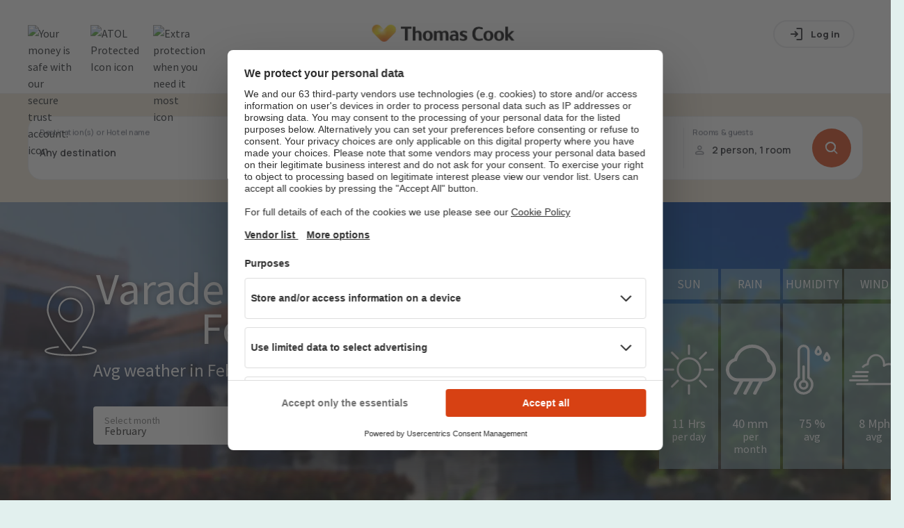

--- FILE ---
content_type: application/javascript; charset=UTF-8
request_url: https://www.thomascook.com/holidays/weather/_next/static/chunks/230-a4161e5694b15a14.js
body_size: 1560
content:
(self.webpackChunk_N_E=self.webpackChunk_N_E||[]).push([[230],{25:(e,t)=>{"use strict";Object.defineProperty(t,"__esModule",{value:!0}),Object.defineProperty(t,"errorOnce",{enumerable:!0,get:function(){return r}});let r=e=>{}},1514:(e,t,r)=>{"use strict";Object.defineProperty(t,"__esModule",{value:!0}),Object.defineProperty(t,"useIntersection",{enumerable:!0,get:function(){return c}});let n=r(4232),o=r(4137),l="function"==typeof IntersectionObserver,u=new Map,a=[];function c(e){let{rootRef:t,rootMargin:r,disabled:c}=e,f=c||!l,[i,s]=(0,n.useState)(!1),d=(0,n.useRef)(null),p=(0,n.useCallback)(e=>{d.current=e},[]);return(0,n.useEffect)(()=>{if(l){if(f||i)return;let e=d.current;if(e&&e.tagName)return function(e,t,r){let{id:n,observer:o,elements:l}=function(e){let t,r={root:e.root||null,margin:e.rootMargin||""},n=a.find(e=>e.root===r.root&&e.margin===r.margin);if(n&&(t=u.get(n)))return t;let o=new Map;return t={id:r,observer:new IntersectionObserver(e=>{e.forEach(e=>{let t=o.get(e.target),r=e.isIntersecting||e.intersectionRatio>0;t&&r&&t(r)})},e),elements:o},a.push(r),u.set(r,t),t}(r);return l.set(e,t),o.observe(e),function(){if(l.delete(e),o.unobserve(e),0===l.size){o.disconnect(),u.delete(n);let e=a.findIndex(e=>e.root===n.root&&e.margin===n.margin);e>-1&&a.splice(e,1)}}}(e,e=>e&&s(e),{root:null==t?void 0:t.current,rootMargin:r})}else if(!i){let e=(0,o.requestIdleCallback)(()=>s(!0));return()=>(0,o.cancelIdleCallback)(e)}},[f,r,t,i,d.current]),[p,i,(0,n.useCallback)(()=>{s(!1)},[])]}("function"==typeof t.default||"object"==typeof t.default&&null!==t.default)&&void 0===t.default.__esModule&&(Object.defineProperty(t.default,"__esModule",{value:!0}),Object.assign(t.default,t),e.exports=t.default)},8230:(e,t,r)=>{e.exports=r(8761)},8761:(e,t,r)=>{"use strict";var n=r(3095),o=r(7327);let l=["href","as","children","prefetch","passHref","replace","shallow","scroll","locale","onClick","onNavigate","onMouseEnter","onTouchStart","legacyBehavior"];function u(e,t){var r=Object.keys(e);if(Object.getOwnPropertySymbols){var n=Object.getOwnPropertySymbols(e);t&&(n=n.filter(function(t){return Object.getOwnPropertyDescriptor(e,t).enumerable})),r.push.apply(r,n)}return r}function a(e){for(var t=1;t<arguments.length;t++){var r=null!=arguments[t]?arguments[t]:{};t%2?u(Object(r),!0).forEach(function(t){n(e,t,r[t])}):Object.getOwnPropertyDescriptors?Object.defineProperties(e,Object.getOwnPropertyDescriptors(r)):u(Object(r)).forEach(function(t){Object.defineProperty(e,t,Object.getOwnPropertyDescriptor(r,t))})}return e}Object.defineProperty(t,"__esModule",{value:!0}),!function(e,t){for(var r in t)Object.defineProperty(e,r,{enumerable:!0,get:t[r]})}(t,{default:function(){return w},useLinkStatus:function(){return k}});let c=r(8365),f=r(7876),i=c._(r(4232)),s=r(9463),d=r(2679),p=r(5882),b=r(7728),y=r(509),h=r(9874),v=r(1514),g=r(9527),O=r(726),j=r(9539);r(25);let _=new Set;function P(e,t,r,n){if((0,d.isLocalURL)(t)){if(!n.bypassPrefetchedCheck){let o=t+"%"+r+"%"+(void 0!==n.locale?n.locale:"locale"in e?e.locale:void 0);if(_.has(o))return;_.add(o)}e.prefetch(t,r,n).catch(e=>{})}}function m(e){return"string"==typeof e?e:(0,p.formatUrl)(e)}let M=i.default.forwardRef(function(e,t){let r,n,{href:u,as:c,children:p,prefetch:_=null,passHref:M,replace:C,shallow:k,scroll:w,locale:E,onClick:x,onNavigate:L,onMouseEnter:S,onTouchStart:D,legacyBehavior:R=!1}=e,I=o(e,l);r=p,R&&("string"==typeof r||"number"==typeof r)&&(r=(0,f.jsx)("a",{children:r}));let T=i.default.useContext(h.RouterContext),U=!1!==_,{href:A,as:K}=i.default.useMemo(()=>{if(!T){let e=m(u);return{href:e,as:c?m(c):e}}let[e,t]=(0,s.resolveHref)(T,u,!0);return{href:e,as:c?(0,s.resolveHref)(T,c):t||e}},[T,u,c]),N=i.default.useRef(A),H=i.default.useRef(K);R&&(n=i.default.Children.only(r));let B=R?n&&"object"==typeof n&&n.ref:t,[q,z,F]=(0,v.useIntersection)({rootMargin:"200px"}),G=i.default.useCallback(e=>{(H.current!==K||N.current!==A)&&(F(),H.current=K,N.current=A),q(e)},[K,A,F,q]),J=(0,j.useMergedRef)(G,B);i.default.useEffect(()=>{T&&z&&U&&P(T,A,K,{locale:E})},[K,A,z,E,U,null==T?void 0:T.locale,T]);let Q={ref:J,onClick(e){R||"function"!=typeof x||x(e),R&&n.props&&"function"==typeof n.props.onClick&&n.props.onClick(e),T&&(e.defaultPrevented||function(e,t,r,n,o,l,u,a,c){let{nodeName:f}=e.currentTarget;if(!("A"===f.toUpperCase()&&function(e){let t=e.currentTarget.getAttribute("target");return t&&"_self"!==t||e.metaKey||e.ctrlKey||e.shiftKey||e.altKey||e.nativeEvent&&2===e.nativeEvent.which}(e)||e.currentTarget.hasAttribute("download"))){if(!(0,d.isLocalURL)(r)){o&&(e.preventDefault(),location.replace(r));return}e.preventDefault(),(()=>{if(c){let e=!1;if(c({preventDefault:()=>{e=!0}}),e)return}let e=null==u||u;"beforePopState"in t?t[o?"replace":"push"](r,n,{shallow:l,locale:a,scroll:e}):t[o?"replace":"push"](n||r,{scroll:e})})()}}(e,T,A,K,C,k,w,E,L))},onMouseEnter(e){R||"function"!=typeof S||S(e),R&&n.props&&"function"==typeof n.props.onMouseEnter&&n.props.onMouseEnter(e),T&&P(T,A,K,{locale:E,priority:!0,bypassPrefetchedCheck:!0})},onTouchStart:function(e){R||"function"!=typeof D||D(e),R&&n.props&&"function"==typeof n.props.onTouchStart&&n.props.onTouchStart(e),T&&P(T,A,K,{locale:E,priority:!0,bypassPrefetchedCheck:!0})}};if((0,b.isAbsoluteUrl)(K))Q.href=K;else if(!R||M||"a"===n.type&&!("href"in n.props)){let e=void 0!==E?E:null==T?void 0:T.locale;Q.href=(null==T?void 0:T.isLocaleDomain)&&(0,g.getDomainLocale)(K,e,null==T?void 0:T.locales,null==T?void 0:T.domainLocales)||(0,O.addBasePath)((0,y.addLocale)(K,e,null==T?void 0:T.defaultLocale))}return R?i.default.cloneElement(n,Q):(0,f.jsx)("a",a(a(a({},I),Q),{},{children:r}))}),C=(0,i.createContext)({pending:!1}),k=()=>(0,i.useContext)(C),w=M;("function"==typeof t.default||"object"==typeof t.default&&null!==t.default)&&void 0===t.default.__esModule&&(Object.defineProperty(t.default,"__esModule",{value:!0}),Object.assign(t.default,t),e.exports=t.default)},9527:(e,t,r)=>{"use strict";function n(e,t,r,n){return!1}Object.defineProperty(t,"__esModule",{value:!0}),Object.defineProperty(t,"getDomainLocale",{enumerable:!0,get:function(){return n}}),r(5591),("function"==typeof t.default||"object"==typeof t.default&&null!==t.default)&&void 0===t.default.__esModule&&(Object.defineProperty(t.default,"__esModule",{value:!0}),Object.assign(t.default,t),e.exports=t.default)}}]);

--- FILE ---
content_type: image/svg+xml;charset=UTF-8
request_url: https://www.thomascook.com/dam/jcr:c6751f1d-e70a-4be8-8f09-fccfd2e4885a/atol%20(2).svg
body_size: 3127
content:
<svg width="49" height="48" viewBox="0 0 49 48" fill="none" xmlns="http://www.w3.org/2000/svg">
<path fill-rule="evenodd" clip-rule="evenodd" d="M20.4809 47.6332C7.44961 45.3349 -1.28209 32.8636 1.01433 19.8327C3.31252 6.8015 15.7839 -1.9313 28.8149 0.367188C40.4428 2.41781 48.6478 12.5669 48.6478 23.9872C48.6478 25.3666 48.5283 26.763 48.2809 28.1669C45.9827 41.1976 33.5129 49.9304 20.4809 47.6332ZM2.53972 20.1015C0.391339 32.2914 8.55993 43.958 20.7502 46.1076C32.9401 48.2566 44.6062 40.0875 46.7556 27.8981C48.9049 15.7075 40.7369 4.04159 28.5461 1.89203C16.3559 -0.257791 4.68987 7.91137 2.53972 20.1015ZM4.03896 29.0579L4.03895 29.0578L4.03895 29.0578C4.01492 28.9221 3.99096 28.7868 3.95471 28.6549C3.91829 28.5205 3.8695 28.3898 3.82061 28.2589C3.80472 28.2163 3.78881 28.1737 3.77332 28.131L8.64784 26.8003L9.12532 28.5496C9.39513 29.5374 9.14275 30.1795 8.33989 30.3991C7.07446 30.7447 6.55277 29.8938 6.20313 28.6135L4.06435 29.1983C4.05556 29.1516 4.04728 29.1049 4.03901 29.0582L4.03896 29.0579ZM6.5942 28.5069L6.60122 28.5285C6.64928 28.6765 6.69908 28.8299 6.77231 28.9624C7.02646 29.3901 7.4774 29.4502 7.91041 29.3325C8.47959 29.1766 8.77669 28.7827 8.67589 28.4121L8.55488 27.9708L6.5942 28.5069ZM10.6396 32.0884L9.84557 30.7343L5.48818 33.294C5.51696 33.3355 5.54629 33.3768 5.57562 33.418L5.57568 33.4181L5.57573 33.4182L5.57578 33.4183L5.57595 33.4185C5.65386 33.5281 5.73177 33.6376 5.79942 33.7528C5.87185 33.8764 5.93299 34.0066 5.99398 34.1365C6.01149 34.1738 6.029 34.2111 6.04675 34.2482L8.0865 33.0504L8.11277 33.0949C8.04684 33.2115 7.97603 33.3397 7.90746 33.4637L7.90721 33.4642L7.90714 33.4643L7.90697 33.4646C7.80994 33.6402 7.71744 33.8076 7.6497 33.9225L6.75942 35.4621C6.79381 35.513 6.82879 35.5636 6.86376 35.6142C6.95493 35.7461 7.04612 35.8781 7.127 36.0156C7.2118 36.1602 7.28362 36.3072 7.35492 36.4531L7.35497 36.4531C7.38116 36.5067 7.40728 36.5602 7.43395 36.6133L7.68279 36.1343C7.76724 35.967 7.8509 35.7991 7.93458 35.6313L7.93471 35.631L7.93473 35.631C8.21524 35.0682 8.49596 34.505 8.80726 33.9594C9.2817 34.4768 9.91025 34.6451 10.5327 34.2798C10.965 34.0264 11.1385 33.6679 11.1168 33.1934C11.1013 32.8685 10.8543 32.4512 10.6783 32.154L10.6396 32.0884ZM9.85315 33.3541C9.19909 33.7384 8.68776 33.5949 8.35934 32.8905L10.0613 31.8891C10.0796 31.9203 10.0986 31.952 10.1178 31.9839C10.3372 32.3492 10.5823 32.7574 10.1523 33.1353C10.0343 33.2399 9.94258 33.3016 9.85315 33.3541ZM40.7482 33.5416C39.8009 32.792 38.5379 32.619 37.514 33.8202L35.9515 35.7973L39.8857 38.9115L41.1653 37.2919C42.1021 36.1065 42.0541 34.5746 40.7482 33.5416ZM40.6247 37.2876L40.2359 37.7785L36.9721 35.1961L37.4193 34.6291C38.0635 33.8129 38.8972 33.6371 39.9835 34.497C41.3361 35.5667 41.2548 36.4893 40.6247 37.2876ZM35.2538 36.4155L35.2537 36.4153L35.2393 36.3863L35.2211 36.3501L32.9275 37.9687L35.8179 42.0717L38.1115 40.4526C38.101 40.4412 38.0903 40.4299 38.0794 40.4186L38.0516 40.3899C37.9975 40.334 37.9419 40.2767 37.8988 40.2151C37.8527 40.1492 37.8152 40.0728 37.7786 39.9983C37.7681 39.9767 37.7576 39.9553 37.747 39.9344C37.4132 40.2421 37.0252 40.5609 36.4156 40.9998L35.3376 39.4706L35.9636 39.0277C36.2337 38.837 36.4985 38.6867 36.7417 38.5596L36.7294 38.5465L36.7121 38.5285L36.6881 38.5036L36.688 38.5036L36.6879 38.5035C36.6317 38.4454 36.5741 38.386 36.53 38.3221C36.4816 38.2538 36.4418 38.1728 36.4036 38.0948L36.4034 38.0943L36.4024 38.0924L36.4016 38.0909L36.3772 38.0414C36.1758 38.2294 35.9449 38.4275 35.6751 38.6182L35.0481 39.0608L34.1364 37.7656C34.7414 37.3199 35.1848 37.0794 35.5857 36.8682C35.5678 36.849 35.5492 36.8297 35.5304 36.8102C35.4747 36.7525 35.4175 36.6932 35.3735 36.6297C35.3278 36.5656 35.2902 36.4894 35.2538 36.4155ZM32.9146 43.5852C32.8655 43.6002 32.8161 43.6146 32.7668 43.629C32.6386 43.6665 32.5105 43.7038 32.3869 43.7522C32.2569 43.8033 32.132 43.8663 32.0067 43.9294L32.0067 43.9294L32.0066 43.9294L32.0066 43.9295L32.0065 43.9295L32.0065 43.9295L32.0064 43.9295L32.0064 43.9295L32.0063 43.9296L32.0063 43.9296L32.0062 43.9296L32.0062 43.9296C31.9662 43.9498 31.9263 43.9699 31.8862 43.9897L30.2314 39.7684C29.7444 39.9602 29.3316 40.1772 28.994 40.3659C28.9883 40.3418 28.983 40.3175 28.9776 40.2932C28.9604 40.215 28.943 40.1356 28.9122 40.0572C28.8826 39.9816 28.8407 39.9111 28.7988 39.8407C28.7873 39.8215 28.7758 39.8022 28.7646 39.7828L32.2967 38.3959L32.3002 38.4114L32.3114 38.4631L32.3115 38.4634L32.3116 38.4636C32.3285 38.5427 32.3457 38.6225 32.3748 38.6973C32.4055 38.7769 32.4477 38.8478 32.4893 38.9175C32.5014 38.9377 32.5134 38.9579 32.5251 38.9782L32.4964 38.9857L32.4964 38.9858L32.4963 38.9858C32.0827 39.0946 31.6683 39.2037 31.2599 39.364L32.9146 43.5852ZM28.6391 44.7473L28.7394 44.1016L28.6398 44.0665C28.3402 44.4136 27.8355 44.7001 27.38 44.7443C26.2515 44.8542 25.5502 44.0334 25.4284 42.7785C25.3238 41.699 25.7028 40.4849 26.9197 40.3674C27.3964 40.3209 27.8918 40.5546 28.2018 40.9237L28.3046 40.9149C28.3175 40.815 28.3284 40.7165 28.3391 40.6187L28.3391 40.6186C28.3567 40.4586 28.3741 40.3006 28.4001 40.1421C27.9519 39.9488 27.3529 39.8811 26.8686 39.9271C25.272 40.0827 24.0361 41.0839 24.2218 42.9996C24.3676 44.5038 25.6487 45.3564 27.2175 45.2046C27.7092 45.1571 28.2212 45.0179 28.6391 44.7473ZM23.4654 40.2257C23.4587 40.247 23.4515 40.2686 23.4442 40.2904L23.4442 40.2905L23.4442 40.2906L23.4441 40.2907C23.4177 40.3702 23.3904 40.4526 23.3775 40.5324C23.3637 40.6105 23.3626 40.6957 23.3616 40.7783V40.7784C23.3613 40.8029 23.361 40.8272 23.3603 40.851C22.9263 40.7178 22.443 40.5751 21.6996 40.4647L21.435 42.0277L22.1904 42.1545C22.5176 42.2101 22.8197 42.2318 23.0948 42.2409C23.0875 42.2641 23.0796 42.2877 23.0716 42.3115L23.0715 42.3119C23.0455 42.3898 23.0187 42.4701 23.0054 42.5476C22.9922 42.6245 22.9909 42.7079 22.9896 42.7891V42.7892C22.9892 42.8153 22.9888 42.8411 22.988 42.8664C22.7257 42.7846 22.4332 42.7055 22.107 42.6499L21.3514 42.5216L21.0387 44.3671C21.7809 44.4858 22.2806 44.5338 22.7333 44.5505C22.7253 44.5762 22.7166 44.6025 22.7077 44.629C22.6826 44.7044 22.6568 44.782 22.6446 44.8572C22.6312 44.9354 22.6299 45.0197 22.6287 45.1023C22.6283 45.127 22.6279 45.1516 22.6272 45.1758L19.8606 44.7054L20.6996 39.7563L23.4654 40.2257ZM16.6048 43.6635L16.6051 43.6637C16.648 43.687 16.6909 43.7104 16.7341 43.7332L18.5331 39.5721C18.9451 39.7512 19.3241 39.9698 19.7022 40.1901C19.7097 40.1632 19.7166 40.1361 19.7235 40.1087L19.7235 40.1087L19.7236 40.1084C19.7424 40.0342 19.7614 39.9588 19.7937 39.8849C19.8257 39.8116 19.8694 39.7433 19.913 39.6751L19.933 39.6438L19.9511 39.6151L16.4696 38.1079C16.4621 38.1348 16.4551 38.162 16.4481 38.1892C16.4292 38.2634 16.4102 38.3374 16.3799 38.4067C16.3478 38.482 16.3057 38.548 16.264 38.6134L16.264 38.6135C16.2493 38.6365 16.2346 38.6596 16.2205 38.6829C16.5926 38.788 17.0393 38.9249 17.519 39.1326L15.7208 43.2934C15.7691 43.3101 15.8177 43.3262 15.8663 43.3423L15.8664 43.3423L15.8665 43.3423C15.9932 43.3843 16.1202 43.4262 16.2425 43.4801C16.3661 43.5336 16.4855 43.5985 16.6048 43.6635ZM10.5598 40.0264C9.33576 38.9537 9.14022 37.5094 10.2417 36.2493C11.207 35.1458 12.7925 34.9571 14.1721 36.1667C15.7513 37.5501 15.2418 39.0729 14.4953 39.9374C13.5542 41.024 11.9174 41.2165 10.5598 40.0264ZM11.0206 37.2171C10.3905 37.9379 10.0477 38.9903 10.8793 39.7189C11.7325 40.4662 12.8617 39.9473 13.6676 39.0265C14.2931 38.3107 14.6779 37.1987 13.8473 36.4698C13.0767 35.7945 12.1076 35.9744 11.0206 37.2171ZM28.9647 32.2408L29.3813 29.8961L30.3512 30.0691L30.0089 31.9929L32.3073 32.4009L32.2343 32.8236L28.9647 32.2408ZM24.9489 30.3147C24.9014 30.5787 24.9805 30.8043 25.1831 30.9859C25.3862 31.1704 25.6803 31.2974 26.0645 31.3657C26.4478 31.4344 26.7658 31.4162 27.0169 31.3139C27.2686 31.21 27.4176 31.0261 27.4643 30.7629C27.5108 30.4991 27.4335 30.275 27.2342 30.0914C27.0344 29.9082 26.7416 29.7827 26.3576 29.715C25.9741 29.6465 25.654 29.6622 25.4006 29.7652C25.1465 29.8675 24.9954 30.0502 24.9489 30.3147ZM26.4313 29.2991C27.0935 29.4166 27.5851 29.5982 27.9032 29.8428C28.3332 30.1419 28.5097 30.5049 28.4332 30.9349C28.3589 31.3553 28.0679 31.6365 27.5598 31.7769C27.1763 31.8974 26.6547 31.899 25.99 31.7807C25.3268 31.662 24.8367 31.4816 24.5187 31.2366C24.0887 30.9291 23.9106 30.5646 23.9841 30.1434C24.0617 29.7142 24.3542 29.433 24.8622 29.3022C25.245 29.1811 25.7682 29.1804 26.4313 29.2991ZM20.0398 28.2363L23.7992 28.9038L23.7249 29.3196L22.3369 29.0728L21.9941 31.0019L21.0185 30.8283L21.3605 28.8984L19.966 28.6504L20.0398 28.2363ZM17.5445 28.3459L16.7801 29.1589L17.9596 29.3706L17.5445 28.3459ZM17.1009 27.7136L18.1963 27.9076L19.4241 30.5456L18.3724 30.3577L18.1587 29.8238L16.442 29.5184L16.0424 29.9436L15.0291 29.764L17.1009 27.7136ZM33.7913 28.4798L32.5133 35.6776L32.5018 35.742L13.0315 32.3118L17.3106 8.00557L21.1433 8.68666C18.2557 13.9144 18.291 19.6309 22.8948 24.4415C27.4974 29.2501 33.7913 28.4798 33.7913 28.4798ZM25.7417 21.7962C28.4822 27.2543 33.9964 27.3251 33.9964 27.3251L36.817 11.4426L29.83 10.1992C29.83 10.1992 21.9575 14.2529 25.7417 21.7962Z" fill="white"/>
</svg>


--- FILE ---
content_type: application/javascript; charset=UTF-8
request_url: https://www.thomascook.com/holidays/weather/_next/static/chunks/324.887e344d1e664abd.js
body_size: 2172
content:
(self.webpackChunk_N_E=self.webpackChunk_N_E||[]).push([[324],{805:a=>{a.exports={mainInfo:"MainInfo_mainInfo__yn697",locationIcon:"MainInfo_locationIcon__DbScX",titleContainer:"MainInfo_titleContainer__yQhCQ",destinationTitle:"MainInfo_destinationTitle___9Opn",destinationSubtitle:"MainInfo_destinationSubtitle__mzi10",avgTemp:"MainInfo_avgTemp__3bkB1",weatherCardContainer:"MainInfo_weatherCardContainer__a6TX_"}},2049:a=>{a.exports={weatherCardAvg:"WeatherCard_weatherCardAvg__yxXp4",svgIcon:"WeatherCard_svgIcon__4I9bQ",weatherCardHead:"WeatherCard_weatherCardHead__9943v",weatherCardBody:"WeatherCard_weatherCardBody__D29nw",weatherCardIcon:"WeatherCard_weatherCardIcon__ldsWW",weatherCardText:"WeatherCard_weatherCardText__RZsFd"}},3324:(a,e,t)=>{"use strict";t.r(e),t.d(e,{default:()=>V});var n,r,i,l,s,c,o,d=t(1932),h=t(9099),v=t(8230),m=t.n(v),p=t(805),g=t.n(p),w=t(9164),x=t(4232);function u(){return(u=Object.assign?Object.assign.bind():function(a){for(var e=1;e<arguments.length;e++){var t=arguments[e];for(var n in t)({}).hasOwnProperty.call(t,n)&&(a[n]=t[n])}return a}).apply(null,arguments)}let _=a=>x.createElement("svg",u({xmlns:"http://www.w3.org/2000/svg",viewBox:"0 0 98 98"},a),n||(n=x.createElement("path",{d:"M49 24.83a24 24 0 1 0 24 24 24 24 0 0 0-24-24m0 44a19.94 19.94 0 1 1 20-19.97A20 20 0 0 1 49 68.8zM20.28 49a2.05 2.05 0 0 0-2.05-2.05H2.05a2.05 2.05 0 1 0 0 4.1h16.18A2.05 2.05 0 0 0 20.28 49m75.67-2.05H79.77a2.05 2.05 0 1 0 0 4.1h16.18a2.05 2.05 0 1 0 0-4.1M49 77.72a2.05 2.05 0 0 0-2.05 2.05V96a2.05 2.05 0 0 0 4.1 0V79.77A2.05 2.05 0 0 0 49 77.72m0-57.44a2.05 2.05 0 0 0 2.05-2.05V2.05a2.05 2.05 0 1 0-4.1 0v16.18A2.05 2.05 0 0 0 49 20.28M25.79 69.31 14.35 80.75a2.05 2.05 0 1 0 2.9 2.9l11.44-11.44a2.05 2.05 0 1 0-2.9-2.9m46.42-40.62 11.44-11.44a2.05 2.05 0 1 0-2.9-2.9L69.31 25.79a2.05 2.05 0 1 0 2.9 2.9m0 40.62a2.05 2.05 0 1 0-2.9 2.9l11.44 11.44a2.05 2.05 0 1 0 2.9-2.9zM25.79 28.69a2.05 2.05 0 1 0 2.9-2.9L17.25 14.35a2.05 2.05 0 0 0-2.9 2.9z"})));function j(){return(j=Object.assign?Object.assign.bind():function(a){for(var e=1;e<arguments.length;e++){var t=arguments[e];for(var n in t)({}).hasOwnProperty.call(t,n)&&(a[n]=t[n])}return a}).apply(null,arguments)}let f=a=>x.createElement("svg",j({xmlns:"http://www.w3.org/2000/svg",viewBox:"0 0 90.08 90.08"},a),r||(r=x.createElement("path",{d:"M80.17 26.93A33.35 33.35 0 0 0 47.27 0 33.76 33.76 0 0 0 15 24.55a21.56 21.56 0 0 0 6.61 42.09h3l-10 19.1a3 3 0 1 0 5.26 2.75l11.4-21.85h10.89l-10 19.1a3 3 0 1 0 5.26 2.75l11.44-21.85h10.89l-10 19.1A3 3 0 1 0 55 88.49l11.45-21.85h2.07a21.56 21.56 0 0 0 11.65-39.71M68.52 60.7h-47a15.62 15.62 0 0 1-3.49-30.85l1.83-.42.4-1.84a27.77 27.77 0 0 1 27-21.66 27.46 27.46 0 0 1 27.29 23.32l.23 1.44 1.22.7a15.62 15.62 0 0 1-7.48 29.31"})));function C(){return(C=Object.assign?Object.assign.bind():function(a){for(var e=1;e<arguments.length;e++){var t=arguments[e];for(var n in t)({}).hasOwnProperty.call(t,n)&&(a[n]=t[n])}return a}).apply(null,arguments)}let A=a=>x.createElement("svg",C({xmlns:"http://www.w3.org/2000/svg",viewBox:"0 0 48 29.81"},a),i||(i=x.createElement("path",{d:"M38.28 29.81H7.76a1 1 0 0 1 0-2h30.52c4.26 0 7.72-3.87 7.72-8.62s-3.46-8.62-7.72-8.62A7.1 7.1 0 0 0 34 12a1 1 0 0 1-1.59-1 8.4 8.4 0 0 0 .13-1.49c0-4.17-3-7.56-6.76-7.56S19 5.39 19 9.56a1.11 1.11 0 0 1-.82 1.11 7.4 7.4 0 0 0-4.12 2.26 1 1 0 0 1-1.45-1.37A9.5 9.5 0 0 1 17 8.89C17.35 3.93 21.15 0 25.77 0c4.77 0 8.67 4.19 8.76 9.39a9 9 0 0 1 3.76-.83c5.36 0 9.72 4.76 9.72 10.62s-4.37 10.63-9.73 10.63"})),l||(l=x.createElement("path",{d:"M18.09 18.22H6.7a1 1 0 0 1 0-2h11.39a1 1 0 0 1 0 2m-.8 3.94H3.85a1 1 0 1 1 0-2h13.44a1 1 0 0 1 0 2m.44 4.03H1a1 1 0 0 1 0-2h16.73a1 1 0 0 1 0 2"})));function M(){return(M=Object.assign?Object.assign.bind():function(a){for(var e=1;e<arguments.length;e++){var t=arguments[e];for(var n in t)({}).hasOwnProperty.call(t,n)&&(a[n]=t[n])}return a}).apply(null,arguments)}let I=a=>x.createElement("svg",M({xmlns:"http://www.w3.org/2000/svg",viewBox:"0 0 30 41"},a),s||(s=x.createElement("path",{d:"M8 0a5 5 0 0 0-5 5v21.6a8.18 8.18 0 0 0-2.64 8.7A8 8 0 0 0 8 41a8 8 0 0 0 7.64-5.71A8.17 8.17 0 0 0 13 26.6V5a5 5 0 0 0-5-5m0 2a3 3 0 0 1 3 3v22.52l.42.3a6.21 6.21 0 0 1 2.3 6.89A6 6 0 0 1 8 39a6 6 0 0 1-5.73-4.29 6.22 6.22 0 0 1 2.3-6.89l.43-.3V5a3 3 0 0 1 3-3"})),c||(c=x.createElement("path",{d:"M8 29a4 4 0 1 0 4 4 4 4 0 0 0-4-4m0 2a2 2 0 1 1-2 2 2 2 0 0 1 2-2"})),o||(o=x.createElement("path",{d:"M8 17a1 1 0 0 0-1 1v12a1 1 0 0 0 2 0V18a1 1 0 0 0-1-1M20 1a1 1 0 0 0-.79.43s-.52.75-1 1.65a15 15 0 0 0-.74 1.42A3.5 3.5 0 0 0 17 6a3 3 0 1 0 6 0 3.5 3.5 0 0 0-.4-1.49 15 15 0 0 0-.74-1.42c-.52-.9-1-1.65-1-1.65A1 1 0 0 0 20 1m0 2.87.13.21a13 13 0 0 1 .64 1.22A5 5 0 0 1 21 6a1 1 0 1 1-2 0 5 5 0 0 1 .23-.69 13 13 0 0 1 .64-1.22zM27 6a1 1 0 0 0-.79.43s-.52.75-1 1.65a15 15 0 0 0-.74 1.42A3.5 3.5 0 0 0 24 11a3 3 0 1 0 6 0 3.5 3.5 0 0 0-.4-1.49 15 15 0 0 0-.74-1.42c-.52-.9-1-1.65-1-1.65A1 1 0 0 0 27 6m0 2.87.13.21a13 13 0 0 1 .64 1.22 5 5 0 0 1 .23.7 1 1 0 1 1-2 0 5 5 0 0 1 .23-.69 13 13 0 0 1 .64-1.22z"})));var b=t(2049),y=t.n(b),N=t(7876);let E=({title:a,data:e,description:t,unit:n,children:r})=>(0,N.jsxs)("div",{className:y().weatherCardAvg,children:[(0,N.jsx)("div",{className:y().weatherCardHead,children:a}),(0,N.jsxs)("div",{className:y().weatherCardBody,children:[(0,N.jsx)("div",{className:y().weatherCardIcon,children:(0,N.jsx)("svg",{className:y().svgIcon,children:r})}),(0,N.jsxs)("div",{className:y().weatherCardText,children:[e," ",n,t&&(0,N.jsx)("span",{children:t})]})]})]});var O=t(5945),H=t(7886),S=t(2688);let T=(a,e)=>{let t=a.split("/");return t.pop(),e?t[t.length-1]=e.toLocaleLowerCase():t[t.length-1]="forecast",t.join("/")},B=({destinationName:a,avgWeatherData:e,month:t})=>{let{asPath:n}=(0,h.useRouter)(),r=(0,S.A)();return e?(0,N.jsxs)("div",{className:g().mainInfo,children:[(0,N.jsx)("div",{className:g().locationIcon,children:(0,N.jsx)(w.A,{fill:"white",heigth:"75",width:"75"})}),(0,N.jsxs)("div",{className:g().titleContainer,children:[(0,N.jsx)("h1",{className:g().destinationTitle,children:a}),(0,N.jsxs)("div",{className:g().destinationSubtitle,children:["Avg weather in ",t]}),(0,N.jsx)(O.dE,{placeHolder:"Select month",onSelect:a=>{let e=T(n,a);r.push(e)},initialValue:t})]}),(0,N.jsxs)("div",{style:{alignItems:"center",display:"flex",flexDirection:"column",marginBottom:"24px"},children:[(0,N.jsxs)("div",{className:g().avgTemp,children:[e.avgMaxTemp,(0,N.jsx)("sup",{children:"\xb0"})]}),(0,N.jsx)(m(),{href:T(n),passHref:!0,legacyBehavior:!0,children:(0,N.jsx)(H.A,{children:"View live forecast"})})]}),(0,N.jsxs)("div",{className:g().weatherCardContainer,children:[(0,N.jsx)(E,{title:"SUN",data:e.avgSunHour,description:"per day",unit:"Hrs",children:(0,N.jsx)(_,{})}),(0,N.jsx)(E,{title:"RAIN",data:e.avgMonthlyRainfall,description:"per month",unit:"mm",children:(0,N.jsx)(f,{})}),(0,N.jsx)(E,{title:"HUMIDITY",data:e.avgHumidity,description:"avg",unit:"%",children:(0,N.jsx)(I,{})}),(0,N.jsx)(E,{title:"WIND",data:e.avgWindSpeed_mph,description:"avg",unit:"Mph",children:(0,N.jsx)(A,{})})]})]}):(0,N.jsx)("h1",{children:"Not found"})};var W=t(5528);let V=({destination:a,weatherAverageData:e,portfolio:t,month:n=""})=>(0,N.jsxs)(N.Fragment,{children:[(0,N.jsx)(W.A,{portfolio:t}),(0,N.jsx)(d.A,{alt:a?.destinationName,imageUrl:a?.introImage,height:"500",children:(0,N.jsx)(B,{destinationName:a?.monthlySeoData?.title?.replace(/ \| Thomas Cook$/,""),avgWeatherData:e,month:n})})]})},9164:(a,e,t)=>{"use strict";t.d(e,{A:()=>l});var n,r=t(4232);function i(){return(i=Object.assign?Object.assign.bind():function(a){for(var e=1;e<arguments.length;e++){var t=arguments[e];for(var n in t)({}).hasOwnProperty.call(t,n)&&(a[n]=t[n])}return a}).apply(null,arguments)}let l=a=>r.createElement("svg",a,r.createElement("svg",i({viewBox:"0 0 67 90"},a),n||(n=r.createElement("path",{d:"M49.36 30.92a15.88 15.88 0 1 0-15.87 15.87 15.89 15.89 0 0 0 15.87-15.87m-29.75 0a13.88 13.88 0 1 1 13.88 13.87 13.89 13.89 0 0 1-13.88-13.87M67 83.32C67 88.6 45.07 90 33.49 90S0 88.6 0 83.32c0-2.8 5.85-4.79 17.39-5.94a1 1 0 0 1 .2 2C4.77 80.65 2 82.85 2 83.32 2 84.91 13.11 88 33.49 88S65 84.91 65 83.32c0-.48-2.8-2.7-15.75-4a1 1 0 0 1 .2-2c11.61 1.19 17.55 3.19 17.55 6m-34 .78a1 1 0 0 0 .78.37 1 1 0 0 0 .78-.37L36 82.21c1.16-1.43 28.44-35.27 28.44-51.46a30.75 30.75 0 0 0-61.5 0C3 46.59 28.5 78.61 31.41 82.21zM33.73 2a28.78 28.78 0 0 1 28.76 28.75c0 15.49-26.85 48.79-28 50.2l-.77.94-.72-.94c-1.18-1.42-28-34.79-28-50.2A28.78 28.78 0 0 1 33.73 2"}))))}}]);